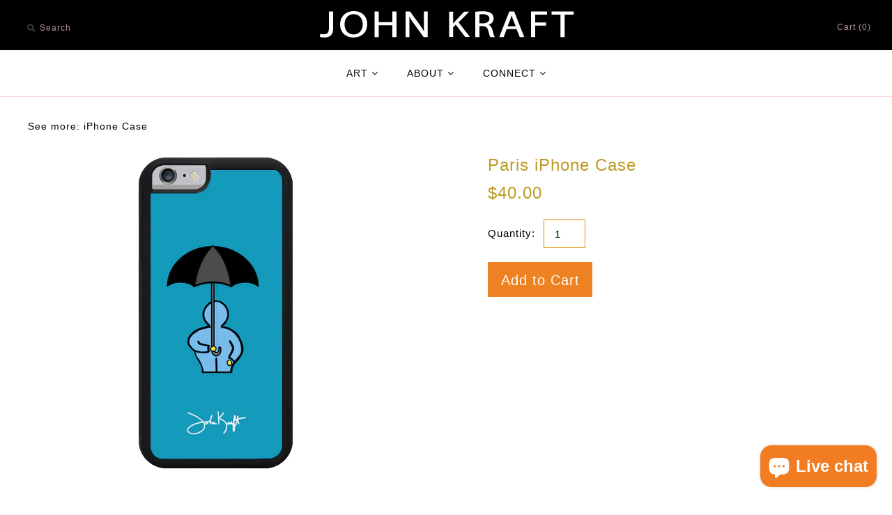

--- FILE ---
content_type: text/css
request_url: https://www.johnkraft.com/cdn/shop/t/17/assets/styles.css?v=117786040433649536461765772165
body_size: 8589
content:
html,body,div,span,applet,object,iframe,h1,h2,h3,h4,h5,h6,p,blockquote,pre,a,abbr,acronym,address,big,cite,code,del,dfn,em,img,ins,kbd,q,s,samp,small,strike,strong,sub,sup,tt,var,b,u,i,center,dl,dt,dd,ol,ul,li,fieldset,form,label,legend,table,caption,tbody,tfoot,thead,tr,th,td,article,aside,canvas,details,embed,figure,figcaption,footer,header,hgroup,menu,nav,output,ruby,section,summary,time,mark,audio,video{margin:0;padding:0;border:0;font-size:100%;font:inherit;vertical-align:baseline}article,aside,details,figcaption,figure,footer,header,hgroup,menu,nav,section{display:block}ol,ul{list-style:none}blockquote,q{quotes:none}blockquote:before,blockquote:after,q:before,q:after{content:"";content:none}table{border-collapse:collapse;border-spacing:0}.cf:before,.cf:after{content:"";display:table}.cf:after{clear:both}.cf{zoom:1}input::-moz-focus-inner,button::-moz-focus-inner{border:0;padding:0}button,input[type=submit],input[type=button]{-webkit-appearance:none}input:focus,select:focus,textarea:focus{outline:none}strong,b{font-weight:700}abbr,acronym{border-bottom:1px dotted #000000;cursor:help}em,i{font-style:italic}ul,ol,dl{margin:1em;font-size:100%}sub,sup{font-size:75%;line-height:0;position:relative}sup{top:-.5em}sub{bottom:-.25em}blockquote{margin:1.5em 0 1.5em 10px;padding:.5em 0;quotes:"\201c""\201d";font-size:130%;font-style:italic;line-height:100%}blockquote:before{color:#000;content:open-quote;font-size:3em;line-height:.1em;margin-left:-20px;margin-right:10px;vertical-align:-.48em}blockquote :first-child{display:inline}blockquote :last-child{margin-bottom:0}blockquote:after{content:no-close-quote}ol,ul,dl{margin-left:2em}ol li{list-style:decimal outside}ul li{list-style:disc outside}dl dd{margin-left:1em}th,td{border-bottom:1px solid #ffffff;border-collapse:collapse;border-top:1px solid #ffffff;padding:.7em}th{font-weight:700;text-align:left;border-bottom-width:3px}caption{margin-bottom:.5em;text-align:center}p,fieldset,table{margin-bottom:1em}hr{border:none;width:100%;color:transparent;border-bottom:3px double #fdd7d7;height:9px;margin:1em 0}body,input,textarea,select option,h1,h2,h3,h4,h5,h6,#pageheader .logotext,.nav-row,#pageheader .search-box input[type=text],.signup-form input[type=email],input[type=submit],button,label,#cart-summary-overlay,#pageheader .utils,.page-header .filters,.tags,#pagefooter{font-family:Arial,sans-serif}body{font-size:15px;line-height:1.6em;color:#000;background:#fff;letter-spacing:1px;overflow-y:scroll}::selection{background:#be9a25;color:#fff}::-moz-selection{background:#be9a25;color:#fff}a,a:link,a:visited{color:#000;-moz-transition:color .1s;-webkit-transition:color .1s;transition:color .1s;text-decoration:none}a:hover{color:#d9b4b4}select{max-width:100%}input,textarea{font-size:15px;line-height:15px;background-color:#fff;color:#000;border:1px solid #e48e00;padding:11px 15px;margin:0;vertical-align:middle;max-width:100%;letter-spacing:1px}input[type=checkbox]{border:none;-moz-border-radius:0;-webkit-border-radius:0;border-radius:0}textarea{height:120px;padding-top:10px;padding-bottom:10px}::-webkit-input-placeholder{color:#3d4c4f}:-moz-placeholder{color:#3d4c4f}::-moz-placeholder{color:#3d4c4f}:-ms-input-placeholder{color:#3d4c4f}.button,a.button,button,input[type=submit],input[type=reset],input[type=button]{background:#ee8122;border:none;color:#fff;font-size:20px;line-height:20px;height:auto;margin:0;text-decoration:none!important;cursor:pointer;padding:16px 15px 14px;vertical-align:middle;min-width:120px;text-align:center;-webkit-box-sizing:content-box;-moz-box-sizing:content-box;box-sizing:content-box;-moz-border-radius:0;-webkit-border-radius:0;border-radius:0;-moz-transition:background-color .1s,color .1s;-webkit-transition:background-color .1s,color .1s;transition:background-color .1s,color .1s;display:inline-block;zoom:1;*display:inline;letter-spacing:1px}.button.compact,button.compact,input[type=submit].compact,input[type=reset].compact,input[type=button].compact{width:auto;min-width:0}.button:hover,button:hover,input[type=submit]:hover,input[type=reset]:hover,input[type=button]:hover{background:#00a4e4}.button.altcolour,button.altcolour,input[type=submit].altcolour,input[type=reset].altcolour,input[type=button].altcolour{background:#fff;color:#ee8122}.button.altaltcolour,button.altaltcolour,input[type=submit].altaltcolour{background:#00a4e4}.button.altaltcolour:hover,button.altaltcolour:hover,input[type=submit].altaltcolour:hover{background:#ee8122}.button.notabutton,a.button.notabutton,button.notabutton,input[type=submit].notabutton{background:none;border:none;padding:0;margin:0;font-size:inherit;line-height:inherit;font-family:inherit;letter-spacing:inherit;text-transform:none;vertical-align:baseline;min-width:0;overflow:visible;height:auto;color:#000;-moz-transition:color .1s;-webkit-transition:color .1s;transition:color .1s}.button.notabutton:hover,a.button.notabutton:hover,button.notabutton:hover,input[type=submit].notabutton:hover{color:#d9b4b4}.button.disabled,a.button.disabled,button[disabled],input[type=submit][disabled],input[type=reset][disabled],input[type=button][disabled]{background:#999!important}h1,h2,h3,h4,h5,h6{color:#be9a25;font-weight:400;line-height:1.2em;margin-bottom:1em}h1 a,h2 a,h3 a,h4 a,h5 a,h6 a,h1 a:link,h2 a:link,h3 a:link,h4 a:link,h5 a:link,h6 a:link,h1 a:visited,h2 a:visited,h3 a:visited,h4 a:visited,h5 a:visited,h6 a:visited{color:inherit;text-decoration:none}h1 a:hover,h2 a:hover,h3 a:hover,h4 a:hover,h5 a:hover,h6 a:hover{color:#d9b4b4}h1,h2.h1-style{font-size:24px}h2,h1.h2-style,h2.h2-style,h3.h2-style,h4.h2-style,h5.h2-style,h6.h2-style{font-size:20px}h3,h1.h3-style,h2.h3-style,h3.h3-style,h4.h3-style,h5.h3-style,h6.h3-style{font-size:19px}h4,h1.h4-style,h2.h4-style,h3.h4-style,h4.h4-style,h5.h4-style,h6.h4-style{font-size:18px}h5,h1.h5-style,h2.h5-style,h3.h5-style,h4.h5-style,h5.h5-style,h6.h5-style{font-size:17px}h6,h1.h6-style,h2.h6-style,h3.h6-style,h4.h6-style,h5.h6-style,h6.h6-style{font-size:16px}h1.majortitle,h2.title,h2.majortitle,h3.majortitle,h4.majortitle,h5.majortitle,h6.majortitle,.majortitle{margin:10px 0}h1.hometitle,h2.hometitle,h3.hometitle,.hometitle{line-height:1em;margin:10px 0}img{max-width:100%;height:auto}.hidden{display:none}#pageheader ul,#pageheader li{margin:0;padding:0;display:inline}.container{max-width:1200px;margin-left:auto;margin-right:auto;padding-left:40px;padding-right:40px}.container .container{padding-left:0;padding-right:0}.flexslider .container{padding-left:40px;padding-right:40px}#content{background:#fff;background-repeat:repeat;padding-bottom:60px}.template-index #content{padding-bottom:0}#pageheader{position:relative;background:#000;z-index:4000}#pageheader,#pageheader a{color:#b89292}#pageheader .logo{text-align:center;padding:0;letter-spacing:1px}#pageheader .logo a{color:#fbf9f9}#pageheader .logo img{vertical-align:top}#pageheader .logo .logotext{font-size:22px;line-height:1em}#pageheader .search-box,#pageheader .utils{position:absolute;top:50%}#pageheader .logo-pos-below .search-box,#pageheader .logo-pos-below .utils,#pageheader .logo-pos-above .search-box,#pageheader .logo-pos-above .utils{top:0;margin-top:0}#pageheader .search-box{left:30px;margin-top:-15px}#pageheader .search-box .search-form{border:1px solid #000000;position:relative;display:inline-block;zoom:1;*display:inline}#pageheader .search-box.focus .search-form{background-color:#fff;border-color:#dedede}#pageheader .search-box .search-form i{width:22px;height:22px;background:url(//www.johnkraft.com/cdn/shop/t/17/assets/social_spr_darkgrey.png?v=182632126923213744051409207085) -221px center no-repeat;top:7px;left:2px;position:absolute;z-index:1}#pageheader .search-box.focus .search-form i{background-image:url(//www.johnkraft.com/cdn/shop/t/17/assets/social_spr_darkgrey.png?v=182632126923213744051409207085)}#pageheader .search-box .search-form input[type=text]{border:none;background:transparent;padding:11px 10px 11px 26px;width:210px;font-size:12px;color:#b89292}#pageheader .search-box.focus .search-form input[type=text]{color:#666}#pageheader .search-box .search-form input[type=text]::-webkit-input-placeholder{color:#b89292;opacity:1}#pageheader .search-box .search-form input[type=text]:-moz-placeholder{color:#b89292;opacity:1}#pageheader .search-box .search-form input[type=text]::-moz-placeholder{color:#b89292;opacity:1}#pageheader .search-box .search-form input[type=text]:-ms-input-placeholder{color:#b89292;opacity:1}#pageheader .search-box .search-form input[type=submit]{opacity:0;filter:alpha(opacity=0);position:absolute;top:0;right:8px;background:transparent;color:#000;border:none;width:20px;min-width:0;height:25px;padding:5px 0;line-height:2px;font-size:100%}#pageheader .search-box.focus .search-form input[type=submit]{opacity:1;filter:alpha(opacity=100)}#pageheader .search-box .results-box{position:absolute;background:#fff;width:300px;max-width:100%;z-index:5000}#pageheader .search-box .results-box>*{display:block;padding:7px 2px;margin:0;border-bottom:1px solid #fdd7d7;border-left:1px solid #fdd7d7;border-right:1px solid #fdd7d7;min-height:24px}#pageheader .search-box .results-box>*:first-child{border-top:1px solid #fdd7d7}#pageheader .search-box .results-box .img{float:left;margin:-4px 10px 0 0;width:32px;height:32px;text-align:center;overflow:hidden}#pageheader .search-box .results-box .img img{vertical-align:middle;margin-top:-2px}#pageheader .search-box .results-box .load{background:url(//www.johnkraft.com/cdn/shop/t/17/assets/ajax-load.gif?v=62939699503414190391409207081) center center no-repeat;text-align:center}#pageheader .search-box .results-box .note{text-align:center;background:#ee8122;border:#ee8122;color:#fff;font-size:20px}#pageheader .utils{right:30px;height:44px;line-height:40px;margin-top:-18px;font-size:12px}#pageheader .utils .social-links,#pageheader .utils .cart-summary{vertical-align:middle;display:inline-block;zoom:1;*display:inline}#pageheader .utils .social-links{margin-right:30px}#pageheader .utils .cart-summary{text-align:right}#pageheader .utils .cart-summary .switcher{margin-left:3px;display:inline;vertical-align:middle;position:relative}#pageheader .utils .cart-summary .switcher .selected-currency{padding:4px 5px;border:1px solid #ffffff;cursor:pointer;-webkit-border-radius:2px;-moz-border-radius:2px;border-radius:2px}#pageheader .utils .cart-summary .switcher .switcher-drop{display:none;position:absolute;right:0;top:100%;z-index:50}#pageheader .utils .cart-summary .switcher .switcher-drop .inner{margin-top:1.3em;line-height:1em;padding:8px 20px 6px;border:1px solid #dedede;background:#fff;color:#444;white-space:nowrap}#pageheader .utils .cart-summary .switcher .switcher-drop .inner:before{content:" ";width:0px;height:0px;border-style:solid;border-width:0 6px 6px 6px;border-color:transparent transparent #dedede transparent;position:absolute;top:1.3em;right:15px;margin-top:-5px}#pageheader .utils .cart-summary .switcher .switcher-drop .inner:after{content:" ";width:0px;height:0px;border-style:solid;border-width:0 6px 6px 6px;border-color:transparent transparent #fff transparent;position:absolute;top:1.3em;right:15px;margin-top:-4px}#pageheader .utils .cart-summary .switcher.show-drop .switcher-drop,#pageheader .utils .cart-summary .switcher:hover .switcher-drop{display:block;-webkit-animation:reveal .2s ease-out 0s 1 normal none;animation:reveal .2s ease-out 0s 1 normal none}#pageheader .utils .cart-summary .button{min-width:0;padding:8px 15px;vertical-align:middle;color:#fff}#pageheader .util-area .signup-reveal-area{display:inline;position:relative}#pageheader .util-area .signup-reveal{font-size:12px}#pageheader .util-area .signup-form-cont{display:none;position:absolute;left:0;top:100%;z-index:50}#pageheader .util-area .signup-reveal-area.show-drop .signup-form-cont,#pageheader .util-area .signup-reveal-area:hover .signup-form-cont{display:block;-webkit-animation:reveal .2s ease-out 0s 1 normal none;animation:reveal .2s ease-out 0s 1 normal none}#pageheader .util-area .signup-form-cont .signup-form{margin-top:1.3em}#pageheader .util-area .signup-form-cont .signup-form:before{content:" ";width:0px;height:0px;border-style:solid;border-width:0 6px 6px 6px;border-color:transparent transparent #dedede transparent;position:absolute;top:1.3em;left:15px;margin-top:-5px}#pageheader .util-area .signup-form-cont .signup-form:after{content:" ";width:0px;height:0px;border-style:solid;border-width:0 6px 6px 6px;border-color:transparent transparent #fff transparent;position:absolute;top:1.3em;left:15px;margin-top:-4px}#pageheader .util-area .signup-form{background-color:#fff;border-color:#dedede}#pageheader .util-area .signup-form *{color:#444;background:transparent}#pageheader .util-area .signup-form input::-webkit-input-placeholder{color:#444}#pageheader .util-area .signup-form input:-moz-placeholder{color:#444}#pageheader .util-area .signup-form input::-moz-placeholder{color:#444}#pageheader .util-area .signup-form input:-ms-input-placeholder{color:#444}#pageheader .util-area .signup-form label{display:none}.nav-row{text-align:center;line-height:2.5em;font-size:14px}.nav-row .multi-level-nav>div{padding:5px 0}.nav-row ul{margin:0;display:inline-block;zoom:1;*display:inline}.nav-row ul li{vertical-align:top;margin:0;display:inline-block;zoom:1;*display:inline}.nav-row a{padding:10px 18px;white-space:nowrap;display:inline-block;zoom:1;*display:inline}.nav-row a.expanded,.nav-row li.active>a{color:#d9b4b4}.nav-row a .exp{margin-left:5px;width:10px;display:inline-block;zoom:1;*display:inline}.nav-row a.listing-title{font-weight:700}.nav-row .slash{padding:10px 0;display:inline-block;zoom:1;*display:inline}.nav-row ul ul{display:none}.nav-row ul ul.listed{display:block;padding-bottom:10px}.nav-row .tier-1 ul ul.listed{display:none}.nav-row ul ul.listed>li{display:block}.nav-row ul ul.listed>li>a{padding-top:8px;padding-bottom:8px;line-height:1em}.tags.nav-row{border-top:1px solid #fdd7d7;border-bottom:1px solid #fdd7d7;padding:15px;text-transform:capitalize}.tags .active a{color:#e94b3f}.multi-tag-row{margin-bottom:10px}.multi-tag-row .tags.nav-row{margin-top:-1px}.multi-tag-row .tags.nav-row.height-hidden{display:block;height:0;overflow:hidden;border:none;padding:0}#main-nav{border-bottom:1px solid #fdd7d7}#main-nav .multi-level-nav>div{border-top:1px solid #ffffff;background:#e6c1c1}#main-nav .multi-level-nav .tier-1,#main-nav .multi-level-nav .tier-2{background:#fff}#main-nav a{color:#000}#main-nav a.expanded,#main-nav li.active>a,#main-nav a:hover{color:#d3a4a4}#main-nav .account-links{padding:0 18px;color:#fdd7d7;white-space:nowrap}#main-nav .account-links a{padding-left:0;padding-right:0;color:#fdd7d7}#store-messages .message{position:relative;text-align:center;padding:12px 0 16px}#store-messages.messages-2 .message{float:left;width:49.5%}#store-messages.messages-3 .message{float:left;width:33.33%}#store-messages .message a{display:block}#store-messages .message .title,#store-messages .message .tagline{margin:0 20px}#store-messages .message .title{line-height:1.3em;font-size:20px;-moz-transition:color .1s;-webkit-transition:color .1s;transition:color .1s}#store-messages .message a:hover .title{color:#d9b4b4}#store-messages .message .tagline{font-size:14px;display:block;line-height:1.4em;margin-top:5px}#store-messages .message .fluff{border-left:1px solid #fdd7d7;width:1px;position:absolute;left:0;top:20px;height:28px}.page-header{text-align:center;padding:20px 0}.page-header .pagetitle{margin-bottom:20px}.page-header .user-content{text-align:left}.page-header .filters{float:left;font-size:14px;margin:10px 0}.page-header .social-area{float:right;font-size:14px;margin:10px 0}.page-header .social-area .rsslink,.page-header .social-area .social{vertical-align:middle;display:inline-block;zoom:1;*display:inline}.page-header .social-area .rsslink img{height:28px;width:28px;margin-left:10px}.page-header .filters .tags{margin-right:25px;white-space:nowrap}.page-header .filters .sort select{text-transform:none;letter-spacing:0}.pagination-row{text-align:center;margin-top:20px;margin-bottom:20px}.pagination{font-size:14px}.pagination .pagecount{border-left:1px solid;border-right:1px solid;padding:0 5px;margin:0 2px}#pagefooter{padding:0 0 50px;font-size:12px}#pagefooter .image-links{background:#fff;padding:25px 0;border-top:1px solid #fdd7d7}#pagefooter .image-links .image-link{width:31.4%;float:left;text-align:center}#pagefooter .image-links .image-link.block-1{margin-left:1.4%}#pagefooter .image-links .image-link.block-2{margin:0 1.4%}#pagefooter .image-links .image-link.block-3{margin-right:1.4%}#pagefooter .image-links .image-link img{max-width:100%;height:auto;text-align:center}#pagefooter .nav-row{background:#fff;border-top:1px solid #fdd7d7;border-bottom:1px solid #fdd7d7}#pagefooter .nav-row a{color:#ab9191}#pagefooter .lower{padding-left:20px;padding-right:20px;text-align:center}#pagefooter .copyright{margin-top:30px}#pagefooter .copyright .copy{white-space:nowrap}#pagefooter .copyright img{vertical-align:middle;margin-right:20px}#pagefooter .interact{margin-top:30px}#pagefooter .interact .social-links{display:inline-block;zoom:1;*display:inline;vertical-align:middle}#pagefooter .social-links ul{margin-left:0}#pagefooter .payment-methods{margin-top:20px}#pagefooter .payment-methods ul{margin-left:0}.signup-form-cont{text-align:center;clear:both;white-space:nowrap}.signup-form{display:inline-block;zoom:1;*display:inline;vertical-align:middle}.signup-form{border:1px solid #e48e00;background-color:#fff}.signup-form label{font-size:12px;line-height:12px;padding:0 25px;border-right:1px solid #e48e00;vertical-align:middle}.signup-form input[type=email]{border:none;text-align:center;font-size:12px}.signup-form h4{margin:.6em 2em}.social-links li{list-style:none;display:inline}.social-links a{display:inline-block;zoom:1;*display:inline;height:0;text-indent:-999em;vertical-align:middle;width:44px;padding-top:44px;background:url(//www.johnkraft.com/cdn/shop/t/17/assets/social_spr_darkgrey_2x.png?v=28918070341378062831409207085) 0 0 no-repeat}.social-links a:hover{opacity:.8}.social-links .twitter a{background-position:-44px 0}.social-links .rss a{background-position:-88px 0}.social-links .pinterest a{background-position:-132px 0}.social-links .google a{background-position:-176px 0}.social-links .instagram a{background-position:-220px 0}.social-links .vimeo a{background-position:-264px 0}.social-links .youtube a{background-position:-308px 0}.social-links .flickr a{background-position:-352px 0}.social-links .tumblr a{background-position:-396px 0}.multi-tag-row .social{text-align:right}.social .socitem{vertical-align:top;display:inline-block;zoom:1;*display:inline}.social .socitem.label{margin:-2px 10px 0 0}.product-block{text-align:center}.product-block .block-inner{height:540px;position:relative}.product-block .image-cont{position:relative;max-height:480px;opacity:0;padding-bottom:60px}.no-js .product-block .image-cont{opacity:1}.product-block .image-cont img{max-height:480px;width:auto}.product-block .image-cont .image-link{display:block;position:relative}.product-block .productlabel{position:absolute;top:50%;margin-top:-15px;left:0;right:0;text-align:center}.productlabel>span{padding:6px 20px;background:#00a4e4;color:#fff;font-size:80%;display:inline-block;zoom:1;*display: inline}.productlabel.soldout>span{background:#ee8122}.productlabel.general>span{background:#1bba8c}.product-block .hover-info{position:absolute;color:inherit;bottom:-1px;left:0;width:100%}.ie7 .product-block .hover-info,.ie8 .product-block .hover-info{display:none}.product-block .hover-info .bg{background:#fff;opacity:.9;filter:alpha(opacity=90);position:absolute;top:0;left:0;width:100%;height:100%;z-index:5;-webkit-transition:opacity .15s;-moz-transition:opacity 1.5s;transition:opacity .15s}.product-block .hover-info>.inner{width:100%;position:relative;z-index:10}.product-block .hover-info>.inner{min-height:50px}.product-block .hover-info .title{margin:0 5px}.ie7 .product-block .hover-info>.inner>.innerer{display:block}.product-block .hover-info .reducedfrom{font-style:italic;opacity:.7;margin:0 5px;display:inline}.product-block .hover-info .reducedfrom .amount{text-decoration:line-through}.product-block .hover-info .price{margin:0 5px}.product-block .hover-info .price .from{font-size:80%}.product-block.expanded .block-inner:after{top:540px;border:solid transparent;content:" ";height:0;width:0;position:absolute;pointer-events:none;border-bottom-color:#f8f8f7;border-width:15px;left:50%;margin:-9px 0 0 -15px}.product-block.collection-block .productlabel>span{background:#ee8122;color:#fff;-moz-transition:background-color .1s;-webkit-transition:background-color .1s;transition:background-color .1s}.product-block.collection-block:hover .productlabel>span{background:#00a4e4}.product-block.collection-block .productlabel .count{text-transform:none;font-style:italic;display:block}.product-block.collection-block .image-cont{padding-bottom:0}.collection-slider-row.is-showing-collections .collection-listing{height:430px}.product-block.page-block .block-inner{border:1px solid #000;width:300px;overflow:hidden}.product-block.page-block .block-inner .text-cont{padding:20px;overflow:hidden;text-align:left}.product-block.placeholder{border:none!important;height:0px!important;padding-top:0!important;padding-bottom:0!important;display:none}.product-detail .gallery{position:relative}.product-detail .gallery img{max-width:100%;height:auto;width:auto;vertical-align:top}.product-detail .gallery .main-image{margin:0 0 20px;text-align:center}.product-detail .gallery.has-thumbnails .main-image{margin-right:60px}.product-detail .gallery .thumbnails{position:absolute;top:0;right:0}.product-detail .gallery .thumbnails>*{display:block;margin-bottom:10px;width:50px}.product-detail .detail{text-align:left;position:relative}.product-detail .detail .title{margin:0 0 .5em}.product-detail .detail .price .was-price{font-size:15px;margin-right:15px;text-decoration:line-through}.product-detail .detail .productlabel{position:static;float:right;margin:0 0 10px 10px}.product-detail .detail .description{margin:50px 0}.product-detail .description{clear:both}.product-detail .product-form .input-row{margin:20px 0;clear:both}.product-detail .product-form .input-row label{float:left;width:80px;margin-bottom:10px}.product-detail .product-form .input-row label.singleopt{float:none;width:auto}.product-detail .product-form .input-row label[for=quantity]{margin-top:8px}.product-detail .product-form .input-row .selector-wrapper{clear:both}.product-detail .product-form .input-row .inline-option .selector-wrapper{clear:none;display:inline}.product-detail .product-form .input-row select{min-width:70px;display:inline-block;height:30px;line-height:30px;padding:4px;border:1px solid #fdd7d7;-webkit-appearance:menulist-button}.collection-listing .product-detail{background:#f8f8f7;overflow:hidden;position:relative;line-height:1.6em}.collection-listing .product-detail .inner{padding:50px 90px}.collection-listing-stream .product-detail .gallery .thumbnails,.collection-listing .product-detail .gallery .thumbnails{position:static}.collection-listing-stream .product-detail .gallery .thumbnails>*,.collection-listing .product-detail .gallery .thumbnails>*{display:inline;margin:0}.collection-listing-stream .product-detail .gallery .thumbnails .active span,.collection-listing .product-detail .gallery .thumbnails .active span{text-decoration:underline}.collection-listing .product-detail,.collection-listing .product-detail .title,.collection-listing .product-detail .title a,.collection-listing .product-detail h1.majortitle,.collection-listing .product-detail h2,.collection-listing .product-detail h3,.collection-listing .product-detail h4,.collection-listing .product-detail h5,.collection-listing .product-detail h6{color:#3d4c4f}.collection-listing .product-detail a{color:#00a4e4}.collection-listing .product-detail a.button{background-color:#00a4e4;color:#fff}.collection-listing .product-detail a.button:hover{background-color:#00a4e4}.collection-listing .product-detail .gallery .main-image,.collection-listing-stream .product-detail .gallery .main-image{margin-right:0}.product-detail .close-detail{position:absolute;right:20px;top:20px;background:transparent url(//www.johnkraft.com/cdn/shop/t/17/assets/close-bg-dark.png?v=65168528858547573881409207082) center center no-repeat;text-indent:-999em;width:40px;height:40px;padding:10px}.collection-slider-row{padding-top:40px}.collection-slider .collection-listing{overflow:hidden;position:relative;height:490px}.collection-slider .collection-listing .product-block{height:auto;padding:10px 10px 20px;position:relative}.collection-slider .collection-listing .product-block .block-inner{height:auto;position:static}.collection-slider .collection-listing .product-block .block-inner .image-cont{max-height:none}.collection-slider .collection-listing .product-block .block-inner .image-cont img{max-height:400px}.collection-slider .collection-listing .product-block .product-detail{display:none}.collection-slider-row .collection-listing .product-detail{position:relative;height:auto;margin-top:0}.collection-slider .product-block.expanded .block-inner:after{top:auto;bottom:0;z-index:10}.collection-listing{text-align:center;line-height:0}.collection-listing .product-block{display:inline-block;zoom:1;*display: inline;height:540px;padding:10px 8px;vertical-align:top;line-height:1.6em}.collection-listing .product-block .image-cont img{max-height:480px;vertical-align:top}.collection-listing .product-detail{position:absolute;top:auto;left:0;width:100%;height:0;margin-top:20px}.collection-listing-stream .block-inner{display:none}.collection-listing-stream .product-detail{padding-top:40px;padding-bottom:40px;border-top:1px solid #fdd7d7}.collection-listing-stream .product-block:first-child .product-detail{border-top:none}.collection-listing-stream .product-detail .close-detail{display:none}.view-all{text-align:center;font-size:80%;line-height:1em;margin:10px 0 20px}.view-all>*{vertical-align:middle}.view-all .prev,.view-all .next{margin:0 40px;font-size:140%}.collection-slider .has-paging .prev,.collection-slider .has-paging .next{font-size:80%;margin:0 30px;vertical-align:top}.collection-slider.no-pages .prev,.collection-slider.no-pages .next{display:none}.view-as{white-space:nowrap;display:inline-block}#view-as-tiles,#view-as-stream{padding-left:25px;position:relative;margin-left:15px}#view-as-tiles div,#view-as-stream div{background:#000;position:absolute;-moz-transition:background-color .1s;-webkit-transition:background-color .1s;transition:background-color .1s}#view-as-tiles.active,#view-as-stream.active{color:#d9b4b4}#view-as-tiles.active div,#view-as-stream.active div{background:#d9b4b4;position:absolute}#view-as-tiles:hover div,#view-as-stream:hover div{background:#d9b4b4}#view-as-tiles div{height:6px;width:6px}#view-as-tiles .fluff1{left:0;top:0}#view-as-tiles .fluff2{left:8px;top:0}#view-as-tiles .fluff3{left:0;top:8px}#view-as-tiles .fluff4{left:8px;top:8px}#view-as-stream .fluff{left:0;top:0;height:14px;width:14px}.article-list .article{padding-top:50px;padding-bottom:50px;border-top:1px solid #fdd7d7}.article-list .article:first-child{border-top:none;padding-top:20px}.article .container,#comments.container{max-width:800px}.article .continue-reading{letter-spacing:normal;margin-bottom:1em}.article .meta{font-style:italic;letter-spacing:normal}.article .meta .time{display:block;opacity:.9}.article .meta .tags .label{color:#be9a25}.article .meta .tags a{opacity:.9;color:inherit}.article .meta .tags a:hover{color:#d9b4b4}.user-content{letter-spacing:normal}.user-content h1,.user-content h2,.user-content h3,.user-content h4,.user-content h5,.user-content h6{letter-spacing:1px;margin:1em 0 5px}.user-content a{text-decoration:underline}.user-content iframe{max-width:100%}.meta .iconmeta{background:url(//www.johnkraft.com/cdn/shop/t/17/assets/meta_icons_grey.png?v=5583881457473386381409207084) no-repeat 0 0;padding-left:25px;margin-right:10px;line-height:1.4em;height:20px;display:inline-block;zoom:1;*display: inline}.meta .iconmeta a{white-space:nowrap}.meta .iconmeta.time{background-position:0 -162px}.meta .iconmeta.tags{background-position:0 -80px}#cartform .divider{padding-bottom:40px;margin-bottom:20px;border-bottom:1px solid #fdd7d7}#cartform .item-list{margin:10px 0 40px}#cartform .item{clear:both;list-style:none;position:relative;border-top:1px solid #fdd7d7;padding:10px 0}#cartform .item:first-child{border-top:none}#cartform .item a.remove{position:absolute;top:45px;right:5%;text-decoration:none;font-weight:700;-webkit-border-radius:10px;-moz-border-radius:10px;border-radius:10px}#cartform .item .image{width:100px;height:100px;line-height:100px;margin:0 4% 0 5%;float:left}#cartform .item .image img{vertical-align:middle}#cartform .item .desc{overflow:hidden;margin:40px 50% 0 0}#cartform .item .desc .name{display:block}#cartform .item .quantity{position:absolute;top:40px;right:30%;width:130px}#cartform .item .quantity input{width:34px;padding-left:2px;padding-right:2px;text-align:center;-moz-box-sizing:content-box;box-sizing:content-box}#cartform .item .line-total{margin-top:5px;position:absolute;top:40px;right:10%;width:90px;text-align:right}#cartform .checkout-note textarea{width:370px;max-width:90%;margin-top:10px}#cartform .totals-area{text-align:center}#cartform .totals-area .checkout-col{float:right;max-width:360px}#cartform .totals-area .subtotal,#cartform .totals-area .checkout-buttons{margin:0 0 40px}#cartform .termsagreement{margin-bottom:5px}#cartform .termsagreement label{vertical-align:middle}#additional-checkout-buttons input{background:none;border:none;height:auto}#cartform #shipping-calculator .inputrow{float:left;clear:none;width:20%;padding:0 30px 20px 0}#cartform #shipping-calculator .inputrow label{display:block;float:none;margin:0 0 10px}#cartform #shipping-calculator .inputrow.ziprow{width:auto;overflow:hidden;padding-right:0}#cartform #shipping-calculator .inputrow.ziprow input{width:auto}#cartform #shipping-calculator .inputrow.ziprow #address_zip{width:120px;margin-right:20px}#cartform #shipping-calculator #wrapper-response{padding:20px 0;clear:both}#template{text-align:center}#template .template_header{margin:40px 0}#template button,#template input{width:362px;text-align:center}#template textarea{width:362px}#template label{font-size:85%}#template .action_bottom{margin-top:27px}#template .note{display:block}#template .errors{margin:10px 25px;font-style:italic}#template .errors li{list-style:none}.jsforms #template .large_form{position:relative;margin-top:-1px}.jsforms #template .large_form label{position:absolute;left:0;right:0;top:10px;padding:0 20px}#template.lefty-form,#template.lefty-form input[type=text],#template.lefty-form input[type=email],#template.lefty-form textarea{text-align:left}#template.righty-form{text-align:center}#template.righty-form input[type=text],#template.righty-form input[type=email],#template.righty-form textarea,#template.righty-form input[type=submit]{text-align:center;width:96%;padding-left:2%;padding-right:2%}#address_tables{margin-top:40px}#admin_header{margin:20px 0 40px}#admin_header .title{text-align:center}#admin_header .action_return{margin-bottom:20px}#customer_sidebar{float:left;width:33%}#customer_detail .address p,.address_table .view_address p,#order_address .address p{margin-bottom:0}#customer_orders{float:right;width:60%}#order_address{margin-top:10px}#order_address #order_payment{float:left;width:48%;margin-bottom:20px}#order_address #order_shipping{float:right;width:48%;margin-bottom:20px}#order_details{clear:both;width:100%}#comments .comment{padding-top:20px;border-top:1px solid #fdd7d7}#comments .comment.first{border-top:0}#comments .comment .gravatar{float:left}#comments .comment .detail{margin-left:100px}.payment-methods li{margin-left:5px;padding-top:32px;height:0;width:53px;overflow:hidden;background:url(//www.johnkraft.com/cdn/shop/t/17/assets/payment_spr_grey.png?v=165306067436778412271409207084);display:inline-block;zoom:1;*display:inline}.payment-methods li.pay-paypal{background-position:-5px 0}.payment-methods li.pay-visa{background-position:-78px 0;width:44px}.payment-methods li.pay-mastercard{background-position:-137px 0;width:40px}.payment-methods li.pay-amex{background-position:-192px 0;width:36px}.payment-methods li.pay-discover{background-position:-239px 0;width:54px}.payment-methods li.pay-cirrus{background-position:-305px 0;width:42px}.payment-methods li.pay-maestro{background-position:-363px 0;width:42px}.payment-methods li.pay-google-wallet{background-position:-419px 0;width:101px}.payment-methods li.pay-dankort{background-position:-525px 0;width:50px}.payment-methods li.pay-jcb{background-position:-595px 0;width:38px}.payment-methods li.pay-diners{background-position:-650px 0;width:36px}.payment-methods li.pay-bitcoin{background-position:-697px 0;width:34px}ul.taglist{margin:0}ul.taglist li{display:inline;white-space:nowrap}table.noborders,table.noborders tr,table.noborders th,table.noborders td{border:0}.simple-popup{position:absolute;width:140px;padding:10px 15px;border:1px solid #fdd7d7;color:#b89292;background:#000;-moz-border-radius:3px;-webkit-border-radius:3px;border-radius:3px;-webkit-box-shadow:0 0 2px 0 #888;-moz-box-shadow:0 0 2px 0 #888;box-shadow:0 0 2px #888;text-align:center}.fb_iframe_widget>span{vertical-align:baseline!important}.fb_iframe_widget iframe{max-width:none}.slide .overlay-text{position:absolute;top:0;left:10%;width:80%;height:100%;text-align:center}.slide .overlay-text.overlay-left{text-align:left}.slide .overlay-text.overlay-right{text-align:right}.slide .overlay-text .inner{display:table;width:100%;height:100%}.slide .overlay-text .text{font-size:48px;line-height:1px;margin:0;display:table-cell;vertical-align:middle}.ie7 .slide .overlay-text .text{position:absolute;top:40%;left:0;right:0}.slideshow .overlay-text .button{background:;border-color:;color:#fff}.slideshow .slide .overlay-text .text span{line-height:1.2em;color:#fff;background:#e58c26;padding:5px 10px;display:inline-block;zoom:1;*display:inline}.full-width-image{overflow:hidden;position:relative;background:#d9d9d4;line-height:0}.full-width-image .img-cont{display:block;position:relative}.full-width-image img{width:100%;height:auto;vertical-align:top}.full-width-image .overlay-text,.full-width-image h1 span{color:#fff}.slide.full-width-image .overlay-text .text{font-size:36px}.slide.full-width-image .overlay-text .text span{line-height:1.2em;background:#e58c26;padding:5px 10px;vertical-align:middle;display:inline-block;zoom:1;*display:inline}.align-center,.align-centre{text-align:center}.align-right{text-align:right}a .state{display:inline-block;zoom:1;*display:inline;width:1em;text-align:center}.spaced-row{margin-bottom:40px}.padded-row{padding-top:40px;padding-bottom:40px}.strongly-padded-row{padding-top:80px;padding-bottom:80px}.content img,.content iframe,.content embed,.content object{max-width:100%;height:auto}.layout-column-half-left{float:left;width:45%}.layout-column-half-right{float:right;width:45%}.layout-content-with-image-left .image-cont,.layout-content-with-image-right .image-cont{display:inline-block;zoom:1;*display:inline;width:33%;text-align:center;vertical-align:middle}.layout-content-with-image-left .content,.layout-content-with-image-right .content{display:inline-block;zoom:1;*display:inline;width:60%;margin-right:5%;vertical-align:middle}.layout-content-with-image-left .content{margin-left:5%;margin-right:0}.layout{position:relative}.layout .col-third{float:left;width:30%;margin-left:5%}.layout .col-third.left{margin-left:0}.layout .col-third.right{float:right;margin-left:0}.image-cont img{max-width:100%;height:auto}#cart-summary-overlay{position:fixed;z-index:6000;top:0;left:0;width:100%;padding:20px 0;background:#fff;border-bottom:1px solid #fdd7d7;font-size:80%}#cart-summary-overlay .item{float:left;width:50%;padding-left:20px}#cart-summary-overlay .item .cols{margin-top:10px}#cart-summary-overlay .item .img{float:left;width:95px}#cart-summary-overlay .item .info,#cart-summary-overlay .item .detail{float:left;width:190px;margin-left:10px}#cart-summary-overlay img{max-height:70px;max-width:100%}#cart-summary-overlay .cart{float:right;width:40%;text-align:right;padding-right:20px}#cart-summary-overlay .cart .cart-text{margin:15px 0 10px;font-style:italic;text-transform:none}#cart-summary-overlay #shop-more,#cart-summary-overlay .button{margin-left:10px}.scaled-text{transition:font-size .3s}.flex-container a:active,.flexslider a:active,.flex-container a:focus,.flexslider a:focus{outline:none}.slides,.flex-control-nav,.flex-direction-nav{margin:0;padding:0;list-style:none}.flex-direction-nav{height:0}.flex-direction-nav li{list-style:none}.flexslider{width:100%;margin:0;padding:0;overflow:hidden}.flexslider .slides>li{display:none}.flexslider .slides img{max-width:100%;display:block;margin:0 auto;width:100%}.flex-pauseplay span{text-transform:capitalize}.slides:after{content:".";display:block;clear:both;visibility:hidden;line-height:0;height:0}html[xmlns] .slides{display:block}* html .slides{height:1%}.no-js .slides>li:first-child{display:block}.flexslider{position:relative;zoom:1}.flexslider .slides{overflow:hidden;zoom:1;margin:0}.flexslider .slides>li{position:relative;overflow:hidden}.flex-container{zoom:1;position:relative}.flex-caption{background:none;-ms-filter:progid:DXImageTransform.Microsoft.gradient(startColorstr=#4C000000,endColorstr=#4C000000);filter:progid:DXImageTransform.Microsoft.gradient(startColorstr=#4C000000,endColorstr=#4C000000);zoom:1}.flex-caption{width:96%;padding:2%;margin:0;position:absolute;left:0;bottom:0;background:#0000004d;color:#fff;text-shadow:0 -1px 0 rgba(0,0,0,.3);font-size:14px;line-height:18px}.flex-control-nav{text-align:center;margin-top:10px;display:none}.flex-control-nav li{display:inline}.flex-control-nav li a{text-indent:-9999em;width:4px;height:4px;background:#777;border:2px solid #777;margin:3px;display:inline-block;zoom:1;*display:inline;cursor:pointer;-webkit-border-radius:6px;-moz-border-radius:6px;border-radius:6px;-moz-transition:background-color .25s linear;-webkit-transition:background-color .25s linear;-o-transition:background-color .25s linear;transition:background-color .25s linear}.flex-control-nav li a.active{background:#fff}.flexslider .flex-control-nav{display:none}.flex-direction-nav a{position:absolute;z-index:10;cursor:pointer;text-indent:-9999px}.flexslider .flex-direction-nav a{background:transparent url(//www.johnkraft.com/cdn/shop/t/17/assets/flexslider-leftright.png?v=159374351013320817271409362007) left top no-repeat;width:59px;height:74px;top:50%;margin-top:-37px;z-index:3000;opacity:.9;filter:alpha(opacity=90);border:0!important;-moz-transition:all .2s;-webkit-transition:all .2s;-o-transition:all .2s;transition:all .2s}.flexslider .flex-direction-nav a.flex-prev{left:10px}.flexslider .flex-direction-nav a.flex-next{right:10px;background-position:100% top}.flexslider:hover .flex-direction-nav a.flex-prev:hover,.flexslider:hover .flex-direction-nav a.flex-next:hover{opacity:1;filter:alpha(opacity=100)}.flexslider .slides>li{list-style:none}@media only screen and (max-width: 959px){#pageheader .logo{clear:both}#pageheader .util-area{margin-left:30px;margin-right:30px;height:auto}#pageheader .search-box,#pageheader .utils{position:static;float:right;margin:10px 0;height:auto}#pageheader .search-box{position:relative;top:0;left:0;float:left}}@media only screen and (max-width: 959px){.layout .col-third{float:none;width:auto;margin-left:0}.layout .col-third,.layout .col-third.left,.layout .col-third.right{float:none;width:auto;margin-bottom:20px;margin-left:0}#customer_sidebar,#customer_orders,#order_address #order_payment,#order_address #order_shipping{float:none;display:block;width:auto;margin:20px 0}.nav-row a{padding-left:14px;padding-right:14px}#cartform .item .desc{margin-right:43%}#cartform .item .quantity{right:23%}#cartform #shipping-calculator .inputrow{width:auto;max-width:100%;padding-right:0}#cartform #shipping-calculator .inputrow input{margin-bottom:20px}#template button,#template input,#template textarea{width:332px;max-width:100%;-moz-box-sizing:border-box;box-sizing:border-box}}@media only screen and (min-width: 768px) and (max-width: 959px){#pageheader .logo-pos-above .signup-form label{display:none}}@media only screen and (max-width: 767px){.container{padding-left:20px;padding-right:20px}.strongly-padded-row{padding-top:40px;padding-bottom:40px}.layout-column-half-left,.layout-column-half-right{float:none;width:auto}.layout-column-half-left{margin-bottom:40px}.layout-content-with-image-left .content,.layout-content-with-image-left .image-cont,.layout-content-with-image-right .content,.layout-content-with-image-right .image-cont{display:block;width:auto;margin:20px 0}.layout .col-third,.layout .col-third.left,.layout .col-third.right{float:none;width:auto;margin-left:0}#template.lefty-form{text-align:center}.nav-row a{padding-left:10px;padding-right:10px}#store-messages.messages-2 .message,#store-messages.messages-3 .message{float:none;width:auto}#store-messages .message .fluff{display:none}.page-header .filters{float:none}.page-header .filters .tags{margin:0 13px}.page-header .filters .view-as{display:none}.page-header .social-area{margin-top:20px;float:none}#content .slide .overlay-text .button,.flexslider .flex-direction-nav a{display:none}.collection-slider .has-paging{padding-left:30px;padding-right:30px;position:relative}.collection-slider .has-paging .prev,.collection-slider .has-paging .next{position:absolute;left:10px;top:0;margin:0}.collection-slider .has-paging .next{left:auto;right:10px}.collection-listing .product-block{height:auto;width:47%;padding-left:1%;padding-right:1%;min-width:0}.collection-slider .collection-listing .product-block{max-width:98%;padding-left:1%;padding-right:1%}.collection-listing .product-block .image-cont,.collection-slider .collection-listing .product-block .image-cont{height:auto;max-height:none;padding-bottom:0}.collection-listing .product-block img,.collection-slider .collection-listing .product-block img{max-height:none;max-width:100%;height:auto}.product-block.page-block .block-inner{width:auto}.collection-listing .product-detail .inner{padding:100px 40px 50px;margin-left:10px;margin-right:10px}.product-block .block-inner{height:auto}.product-block .block-inner .image-cont img{max-height:none}.product-block .hover-info{position:static;display:block;padding-top:10px}.product-block .hover-info>.inner{min-height:0}.product-block .hover-info .title{min-height:0}#cartform .item .image{margin-left:0;width:75px}#cartform .item .desc{margin-right:50px}#cartform .item .quantotal{position:relative;clear:both;padding-top:20px}#cartform .item .quantity{position:static;float:left}#cartform .item .line-total{position:static;float:right}#cartform .item a.remove{right:0;top:35px;padding:10px}#cartform .totals-area .checkout-col{float:none;max-width:none}}@media only screen and (max-width: 600px){#pageheader .util-area{text-align:center}#pageheader .search-box,#pageheader .utils{float:none;display:block;margin-left:10px;margin-right:10px}#pageheader .util-area .signup-reveal-area{display:block;margin-bottom:15px}#pageheader .util-area .signup-form-cont .signup-form:before{left:50%}#pageheader .util-area .signup-form-cont .signup-form:after{left:50%}#pageheader .utils .social-links,#pageheader .utils .cart-summary{display:block;margin:0 0 10px;text-align:center}#pageheader .utils .cart-summary{margin-bottom:20px}#pageheader .utils .cart-summary .switcher .switcher-drop,#pageheader .util-area .signup-form-cont{position:relative;-webkit-animation:none;animation:none}#pageheader .utils .cart-summary .switcher .switcher-drop .inner{white-space:normal}#pageheader .utils .cart-summary .switcher .switcher-drop .inner:before{top:0;left:50%}#pageheader .utils .cart-summary .switcher .switcher-drop .inner:after{top:1px;left:50%}#pagefooter .image-links .image-link{float:none;width:auto}#pagefooter .image-links .image-link.block-1,#pagefooter .image-links .image-link.block-2,#pagefooter .image-links .image-link.block-3{margin:0 1.4%}#pageheader .search-box{max-width:100%;margin-left:0;margin-right:0;-moz-box-sizing:border-box;box-sizing:border-box}#pageheader .search-box .search-form{border-color:#dedede;background-color:#fff;display:block}#pageheader .search-box .search-form input[type=text]{-moz-box-sizing:border-box;box-sizing:border-box;width:100%}#pageheader .search-box .search-form input[type=submit]{opacity:1}#pageheader .search-box i{background-image:url(//www.johnkraft.com/cdn/shop/t/17/assets/social_spr_darkgrey.png?v=182632126923213744051409207085)}#pageheader .search-box input[type=text]::-webkit-input-placeholder{color:#666}#pageheader .search-box input[type=text]::-moz-placeholder{color:#666}#pageheader .search-box input[type=text]:-ms-input-placeholder{color:#666}#pageheader .search-box .results-box{position:static;width:auto}.nav-row{line-height:1em}.view-as{display:block;margin:10px 0 0}#comments .comment .gravatar{width:40px}#comments .comment .detail{margin-left:55px}#cart-summary-overlay .item *{display:inline}#cart-summary-overlay .item,#cart-summary-overlay .item .info,#cart-summary-overlay .cart{width:auto;float:none;padding:0 20px}#cart-summary-overlay .item .img,#cart-summary-overlay .item .detail,#cart-summary-overlay .cart .cart-text{display:none}#cart-summary-overlay .item .info>*{display:inline;margin-right:10px}#cart-summary-overlay #shop-more,#cart-summary-overlay .button{width:49%;margin:0;-moz-box-sizing:content-box;box-sizing:border-box}#cart-summary-overlay #shop-more{float:left}#pagefooter .copyright .copy{white-space:normal}}@media only screen and (max-width: 360px){.signup-form label{display:none}#cartform .item .image{margin-left:0;width:50px}}@media only screen and (-webkit-min-device-pixel-ratio: 1.5),only screen and (-o-min-device-pixel-ratio: 3/2),only screen and (min--moz-device-pixel-ratio: 1.5),only screen and (min-device-pixel-ratio: 1.5){.social-links a{background-image:url(//www.johnkraft.com/cdn/shop/t/17/assets/social_spr_darkgrey_4x.png?v=120349554166994867061409207085);-moz-background-size:485px 44px;-ie-background-size:485px 44px;-o-background-size:485px 44px;-webkit-background-size:485px 44px;background-size:485px 44px}#pageheader .search-box .search-form i{background-image:url(//www.johnkraft.com/cdn/shop/t/17/assets/social_spr_darkgrey_2x.png?v=28918070341378062831409207085);-moz-background-size:243px 22px;-ie-background-size:243px 22px;-o-background-size:243px 22px;-webkit-background-size:243px 22px;background-size:243px 22px}.payment-methods li{background:url(//www.johnkraft.com/cdn/shop/t/17/assets/payment_spr_grey_2x.png?v=79826648377031815431409207084);-moz-background-size:731px 32px;-ie-background-size:731px 32px;-o-background-size:731px 32px;-webkit-background-size:731px 32px;background-size:731px 32px}}@media only screen and (min-device-width : 320px) and (max-device-width : 1024px){html{-webkit-text-size-adjust:none}}@-webkit-keyframes reveal{0%{margin-left:-999px;opacity:0}1%{margin-left:0;opacity:0;-webkit-transform:scale(.98) translateY(-15px)}80%{-webkit-transform:scale(1)}to{-webkit-transform:translateY(0)}}@keyframes reveal{0%{margin-left:-999px;opacity:0}1%{margin-left:0;opacity:0;transform:scale(.98) translateY(-15px)}80%{transform:scale(1)}to{transform:translateY(0)}}@media only screen and (max-width: 600px){#pageheader .search-box{display:none}#pageheader .utils,#pageheader .utils .cart-summary{margin:0}}#main-nav .multi-level-nav .tier-2,#main-nav .multi-level-nav .tier-3,#main-nav .multi-level-nav .tier-4{display:none!important}.nav-row ul ul{display:block!important;position:absolute;background:#fff;border:0px solid #ffffff;border-top:0px;top:65px;z-index:100;text-align:left;left:-99999px}.nav-row ul ul li{display:block!important;float:none;width:100%}.nav-row ul ul li a{padding-bottom:0;padding-top:0}.nav-row ul ul li:last-child a{padding-bottom:15px}.nav-row ul ul ul{position:absolute;top:0;border-top:0px solid #d9d9d4;left:-9999px;background:#e6c1c1}.nav-row ul>li:hover>ul{left:0!important}.nav-row ul>li:hover>ul>li:hover ul{left:100%!important}.nav-row .multi-level-nav>div{padding:0}.nav-row ul li{padding:5px 0}.nav-row ul li{position:relative}.nav-row ul ul li{padding-bottom:0;padding-top:0;margin-bottom:-4px;min-width:170px}.nav-row a .exp2{margin-left:5px;width:10px;display:inline-block;zoom:1}@media only screen and (max-width: 1024px){.nav-row ul ul{display:none!important}#main-nav .multi-level-nav .tier-2,#main-nav .multi-level-nav .tier-3{display:block!important}}@font-face{font-family:FontAwesome;src:url(/cdn/shop/files/fontawesome-webfont.eot?2846726849342278872);src:url(/cdn/shop/files/fontawesome-webfont.eot?2846726849342278872) format("embedded-opentype"),url(/cdn/shop/files/fontawesome-webfont.woff2?2846726849342278872) format("woff2"),url(/cdn/shop/files/fontawesome-webfont.woff?2846726849342278872) format("woff"),url(/cdn/shop/files/fontawesome-webfont.ttf?2846726849342278872) format("truetype"),url(/cdn/shop/files/fontawesome-webfont.svg?2846726849342278872) format("svg");font-weight:400;font-style:normal}.fa{display:inline-block;font: 14px/1 FontAwesome;font-size:inherit;text-rendering:auto;-webkit-font-smoothing:antialiased;-moz-osx-font-smoothing:grayscale}.fa-angle-down:before{content:"\f107"}
/*# sourceMappingURL=/cdn/shop/t/17/assets/styles.css.map?v=117786040433649536461765772165 */
